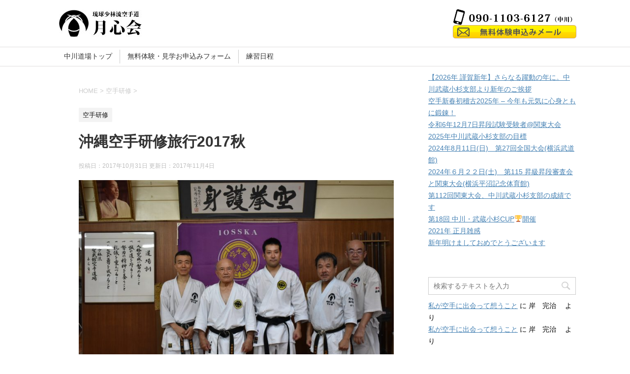

--- FILE ---
content_type: text/html; charset=UTF-8
request_url: https://karate-nakagawa.com/archives/326
body_size: 13472
content:
<!DOCTYPE html>
<!--[if lt IE 7]>
<html class="ie6" lang="ja"> <![endif]-->
<!--[if IE 7]>
<html class="i7" lang="ja"> <![endif]-->
<!--[if IE 8]>
<html class="ie" lang="ja"> <![endif]-->
<!--[if gt IE 8]><!-->
<html lang="ja">
	<!--<![endif]-->
	<head prefix="og: http://ogp.me/ns# fb: http://ogp.me/ns/fb# article: http://ogp.me/ns/article#">
		<meta charset="UTF-8" >
		<meta name="viewport" content="width=device-width,initial-scale=1.0,user-scalable=yes">
		<meta name="format-detection" content="telephone=no" >
		
		
		<link rel="alternate" type="application/rss+xml" title="あざみ野、武蔵小杉の空手・護身術｜月心会 中川道場 RSS Feed" href="https://karate-nakagawa.com/feed" />
		<link rel="pingback" href="https://karate-nakagawa.com/xmlrpc.php" >
		<!--[if lt IE 9]>
		<script src="http://css3-mediaqueries-js.googlecode.com/svn/trunk/css3-mediaqueries.js"></script>
		<script src="https://karate-nakagawa.com/wp-content/themes/stinger8/js/html5shiv.js"></script>
		<![endif]-->
				<title>沖縄空手研修旅行2017秋</title>
<meta name='robots' content='max-image-preview:large' />

<!-- All In One SEO Pack 3.6.2[990,1044] -->
<script type="application/ld+json" class="aioseop-schema">{"@context":"https://schema.org","@graph":[{"@type":"Organization","@id":"https://karate-nakagawa.com/#organization","url":"https://karate-nakagawa.com/","name":"あざみ野、武蔵小杉の空手・護身術｜月心会 中川道場","sameAs":[]},{"@type":"WebSite","@id":"https://karate-nakagawa.com/#website","url":"https://karate-nakagawa.com/","name":"あざみ野、武蔵小杉の空手・護身術｜月心会 中川道場","publisher":{"@id":"https://karate-nakagawa.com/#organization"}},{"@type":"WebPage","@id":"https://karate-nakagawa.com/archives/326#webpage","url":"https://karate-nakagawa.com/archives/326","inLanguage":"ja","name":"沖縄空手研修旅行2017秋","isPartOf":{"@id":"https://karate-nakagawa.com/#website"},"breadcrumb":{"@id":"https://karate-nakagawa.com/archives/326#breadcrumblist"},"image":{"@type":"ImageObject","@id":"https://karate-nakagawa.com/archives/326#primaryimage","url":"https://karate-nakagawa.com/wp-content/uploads/2017/07/C5B3FEA1-DADD-4137-B690-878DCEC6BEC5.jpeg","width":1620,"height":1080},"primaryImageOfPage":{"@id":"https://karate-nakagawa.com/archives/326#primaryimage"},"datePublished":"2017-10-31T10:34:24+09:00","dateModified":"2017-11-04T03:55:26+09:00"},{"@type":"Article","@id":"https://karate-nakagawa.com/archives/326#article","isPartOf":{"@id":"https://karate-nakagawa.com/archives/326#webpage"},"author":{"@id":"https://karate-nakagawa.com/archives/author/karate_editor#author"},"headline":"沖縄空手研修旅行2017秋","datePublished":"2017-10-31T10:34:24+09:00","dateModified":"2017-11-04T03:55:26+09:00","commentCount":0,"mainEntityOfPage":{"@id":"https://karate-nakagawa.com/archives/326#webpage"},"publisher":{"@id":"https://karate-nakagawa.com/#organization"},"articleSection":"空手研修","image":{"@type":"ImageObject","@id":"https://karate-nakagawa.com/archives/326#primaryimage","url":"https://karate-nakagawa.com/wp-content/uploads/2017/07/C5B3FEA1-DADD-4137-B690-878DCEC6BEC5.jpeg","width":1620,"height":1080}},{"@type":"Person","@id":"https://karate-nakagawa.com/archives/author/karate_editor#author","name":"karate_editor","sameAs":[],"image":{"@type":"ImageObject","@id":"https://karate-nakagawa.com/#personlogo","url":"https://secure.gravatar.com/avatar/0adbbbe48942251972f273c49b173376?s=96&d=mm&r=g","width":96,"height":96,"caption":"karate_editor"}},{"@type":"BreadcrumbList","@id":"https://karate-nakagawa.com/archives/326#breadcrumblist","itemListElement":[{"@type":"ListItem","position":1,"item":{"@type":"WebPage","@id":"https://karate-nakagawa.com/","url":"https://karate-nakagawa.com/","name":"あざみ野、武蔵小杉の空手・護身術｜月心会 中川道場"}},{"@type":"ListItem","position":2,"item":{"@type":"WebPage","@id":"https://karate-nakagawa.com/archives/326","url":"https://karate-nakagawa.com/archives/326","name":"沖縄空手研修旅行2017秋"}}]}]}</script>
<link rel="canonical" href="https://karate-nakagawa.com/archives/326" />
			<script type="text/javascript" >
				window.ga=window.ga||function(){(ga.q=ga.q||[]).push(arguments)};ga.l=+new Date;
				ga('create', 'UA-103186554-1', 'auto');
				// Plugins
				
				ga('send', 'pageview');
			</script>
			<script async src="https://www.google-analytics.com/analytics.js"></script>
			<!-- All In One SEO Pack -->
<link rel='dns-prefetch' href='//ajax.googleapis.com' />
<script type="text/javascript">
/* <![CDATA[ */
window._wpemojiSettings = {"baseUrl":"https:\/\/s.w.org\/images\/core\/emoji\/14.0.0\/72x72\/","ext":".png","svgUrl":"https:\/\/s.w.org\/images\/core\/emoji\/14.0.0\/svg\/","svgExt":".svg","source":{"concatemoji":"https:\/\/karate-nakagawa.com\/wp-includes\/js\/wp-emoji-release.min.js?ver=6.4.7"}};
/*! This file is auto-generated */
!function(i,n){var o,s,e;function c(e){try{var t={supportTests:e,timestamp:(new Date).valueOf()};sessionStorage.setItem(o,JSON.stringify(t))}catch(e){}}function p(e,t,n){e.clearRect(0,0,e.canvas.width,e.canvas.height),e.fillText(t,0,0);var t=new Uint32Array(e.getImageData(0,0,e.canvas.width,e.canvas.height).data),r=(e.clearRect(0,0,e.canvas.width,e.canvas.height),e.fillText(n,0,0),new Uint32Array(e.getImageData(0,0,e.canvas.width,e.canvas.height).data));return t.every(function(e,t){return e===r[t]})}function u(e,t,n){switch(t){case"flag":return n(e,"\ud83c\udff3\ufe0f\u200d\u26a7\ufe0f","\ud83c\udff3\ufe0f\u200b\u26a7\ufe0f")?!1:!n(e,"\ud83c\uddfa\ud83c\uddf3","\ud83c\uddfa\u200b\ud83c\uddf3")&&!n(e,"\ud83c\udff4\udb40\udc67\udb40\udc62\udb40\udc65\udb40\udc6e\udb40\udc67\udb40\udc7f","\ud83c\udff4\u200b\udb40\udc67\u200b\udb40\udc62\u200b\udb40\udc65\u200b\udb40\udc6e\u200b\udb40\udc67\u200b\udb40\udc7f");case"emoji":return!n(e,"\ud83e\udef1\ud83c\udffb\u200d\ud83e\udef2\ud83c\udfff","\ud83e\udef1\ud83c\udffb\u200b\ud83e\udef2\ud83c\udfff")}return!1}function f(e,t,n){var r="undefined"!=typeof WorkerGlobalScope&&self instanceof WorkerGlobalScope?new OffscreenCanvas(300,150):i.createElement("canvas"),a=r.getContext("2d",{willReadFrequently:!0}),o=(a.textBaseline="top",a.font="600 32px Arial",{});return e.forEach(function(e){o[e]=t(a,e,n)}),o}function t(e){var t=i.createElement("script");t.src=e,t.defer=!0,i.head.appendChild(t)}"undefined"!=typeof Promise&&(o="wpEmojiSettingsSupports",s=["flag","emoji"],n.supports={everything:!0,everythingExceptFlag:!0},e=new Promise(function(e){i.addEventListener("DOMContentLoaded",e,{once:!0})}),new Promise(function(t){var n=function(){try{var e=JSON.parse(sessionStorage.getItem(o));if("object"==typeof e&&"number"==typeof e.timestamp&&(new Date).valueOf()<e.timestamp+604800&&"object"==typeof e.supportTests)return e.supportTests}catch(e){}return null}();if(!n){if("undefined"!=typeof Worker&&"undefined"!=typeof OffscreenCanvas&&"undefined"!=typeof URL&&URL.createObjectURL&&"undefined"!=typeof Blob)try{var e="postMessage("+f.toString()+"("+[JSON.stringify(s),u.toString(),p.toString()].join(",")+"));",r=new Blob([e],{type:"text/javascript"}),a=new Worker(URL.createObjectURL(r),{name:"wpTestEmojiSupports"});return void(a.onmessage=function(e){c(n=e.data),a.terminate(),t(n)})}catch(e){}c(n=f(s,u,p))}t(n)}).then(function(e){for(var t in e)n.supports[t]=e[t],n.supports.everything=n.supports.everything&&n.supports[t],"flag"!==t&&(n.supports.everythingExceptFlag=n.supports.everythingExceptFlag&&n.supports[t]);n.supports.everythingExceptFlag=n.supports.everythingExceptFlag&&!n.supports.flag,n.DOMReady=!1,n.readyCallback=function(){n.DOMReady=!0}}).then(function(){return e}).then(function(){var e;n.supports.everything||(n.readyCallback(),(e=n.source||{}).concatemoji?t(e.concatemoji):e.wpemoji&&e.twemoji&&(t(e.twemoji),t(e.wpemoji)))}))}((window,document),window._wpemojiSettings);
/* ]]> */
</script>
<style id='wp-emoji-styles-inline-css' type='text/css'>

	img.wp-smiley, img.emoji {
		display: inline !important;
		border: none !important;
		box-shadow: none !important;
		height: 1em !important;
		width: 1em !important;
		margin: 0 0.07em !important;
		vertical-align: -0.1em !important;
		background: none !important;
		padding: 0 !important;
	}
</style>
<link rel='stylesheet' id='wp-block-library-css' href='https://karate-nakagawa.com/wp-includes/css/dist/block-library/style.min.css?ver=6.4.7' type='text/css' media='all' />
<style id='classic-theme-styles-inline-css' type='text/css'>
/*! This file is auto-generated */
.wp-block-button__link{color:#fff;background-color:#32373c;border-radius:9999px;box-shadow:none;text-decoration:none;padding:calc(.667em + 2px) calc(1.333em + 2px);font-size:1.125em}.wp-block-file__button{background:#32373c;color:#fff;text-decoration:none}
</style>
<style id='global-styles-inline-css' type='text/css'>
body{--wp--preset--color--black: #000000;--wp--preset--color--cyan-bluish-gray: #abb8c3;--wp--preset--color--white: #ffffff;--wp--preset--color--pale-pink: #f78da7;--wp--preset--color--vivid-red: #cf2e2e;--wp--preset--color--luminous-vivid-orange: #ff6900;--wp--preset--color--luminous-vivid-amber: #fcb900;--wp--preset--color--light-green-cyan: #7bdcb5;--wp--preset--color--vivid-green-cyan: #00d084;--wp--preset--color--pale-cyan-blue: #8ed1fc;--wp--preset--color--vivid-cyan-blue: #0693e3;--wp--preset--color--vivid-purple: #9b51e0;--wp--preset--gradient--vivid-cyan-blue-to-vivid-purple: linear-gradient(135deg,rgba(6,147,227,1) 0%,rgb(155,81,224) 100%);--wp--preset--gradient--light-green-cyan-to-vivid-green-cyan: linear-gradient(135deg,rgb(122,220,180) 0%,rgb(0,208,130) 100%);--wp--preset--gradient--luminous-vivid-amber-to-luminous-vivid-orange: linear-gradient(135deg,rgba(252,185,0,1) 0%,rgba(255,105,0,1) 100%);--wp--preset--gradient--luminous-vivid-orange-to-vivid-red: linear-gradient(135deg,rgba(255,105,0,1) 0%,rgb(207,46,46) 100%);--wp--preset--gradient--very-light-gray-to-cyan-bluish-gray: linear-gradient(135deg,rgb(238,238,238) 0%,rgb(169,184,195) 100%);--wp--preset--gradient--cool-to-warm-spectrum: linear-gradient(135deg,rgb(74,234,220) 0%,rgb(151,120,209) 20%,rgb(207,42,186) 40%,rgb(238,44,130) 60%,rgb(251,105,98) 80%,rgb(254,248,76) 100%);--wp--preset--gradient--blush-light-purple: linear-gradient(135deg,rgb(255,206,236) 0%,rgb(152,150,240) 100%);--wp--preset--gradient--blush-bordeaux: linear-gradient(135deg,rgb(254,205,165) 0%,rgb(254,45,45) 50%,rgb(107,0,62) 100%);--wp--preset--gradient--luminous-dusk: linear-gradient(135deg,rgb(255,203,112) 0%,rgb(199,81,192) 50%,rgb(65,88,208) 100%);--wp--preset--gradient--pale-ocean: linear-gradient(135deg,rgb(255,245,203) 0%,rgb(182,227,212) 50%,rgb(51,167,181) 100%);--wp--preset--gradient--electric-grass: linear-gradient(135deg,rgb(202,248,128) 0%,rgb(113,206,126) 100%);--wp--preset--gradient--midnight: linear-gradient(135deg,rgb(2,3,129) 0%,rgb(40,116,252) 100%);--wp--preset--font-size--small: 13px;--wp--preset--font-size--medium: 20px;--wp--preset--font-size--large: 36px;--wp--preset--font-size--x-large: 42px;--wp--preset--spacing--20: 0.44rem;--wp--preset--spacing--30: 0.67rem;--wp--preset--spacing--40: 1rem;--wp--preset--spacing--50: 1.5rem;--wp--preset--spacing--60: 2.25rem;--wp--preset--spacing--70: 3.38rem;--wp--preset--spacing--80: 5.06rem;--wp--preset--shadow--natural: 6px 6px 9px rgba(0, 0, 0, 0.2);--wp--preset--shadow--deep: 12px 12px 50px rgba(0, 0, 0, 0.4);--wp--preset--shadow--sharp: 6px 6px 0px rgba(0, 0, 0, 0.2);--wp--preset--shadow--outlined: 6px 6px 0px -3px rgba(255, 255, 255, 1), 6px 6px rgba(0, 0, 0, 1);--wp--preset--shadow--crisp: 6px 6px 0px rgba(0, 0, 0, 1);}:where(.is-layout-flex){gap: 0.5em;}:where(.is-layout-grid){gap: 0.5em;}body .is-layout-flow > .alignleft{float: left;margin-inline-start: 0;margin-inline-end: 2em;}body .is-layout-flow > .alignright{float: right;margin-inline-start: 2em;margin-inline-end: 0;}body .is-layout-flow > .aligncenter{margin-left: auto !important;margin-right: auto !important;}body .is-layout-constrained > .alignleft{float: left;margin-inline-start: 0;margin-inline-end: 2em;}body .is-layout-constrained > .alignright{float: right;margin-inline-start: 2em;margin-inline-end: 0;}body .is-layout-constrained > .aligncenter{margin-left: auto !important;margin-right: auto !important;}body .is-layout-constrained > :where(:not(.alignleft):not(.alignright):not(.alignfull)){max-width: var(--wp--style--global--content-size);margin-left: auto !important;margin-right: auto !important;}body .is-layout-constrained > .alignwide{max-width: var(--wp--style--global--wide-size);}body .is-layout-flex{display: flex;}body .is-layout-flex{flex-wrap: wrap;align-items: center;}body .is-layout-flex > *{margin: 0;}body .is-layout-grid{display: grid;}body .is-layout-grid > *{margin: 0;}:where(.wp-block-columns.is-layout-flex){gap: 2em;}:where(.wp-block-columns.is-layout-grid){gap: 2em;}:where(.wp-block-post-template.is-layout-flex){gap: 1.25em;}:where(.wp-block-post-template.is-layout-grid){gap: 1.25em;}.has-black-color{color: var(--wp--preset--color--black) !important;}.has-cyan-bluish-gray-color{color: var(--wp--preset--color--cyan-bluish-gray) !important;}.has-white-color{color: var(--wp--preset--color--white) !important;}.has-pale-pink-color{color: var(--wp--preset--color--pale-pink) !important;}.has-vivid-red-color{color: var(--wp--preset--color--vivid-red) !important;}.has-luminous-vivid-orange-color{color: var(--wp--preset--color--luminous-vivid-orange) !important;}.has-luminous-vivid-amber-color{color: var(--wp--preset--color--luminous-vivid-amber) !important;}.has-light-green-cyan-color{color: var(--wp--preset--color--light-green-cyan) !important;}.has-vivid-green-cyan-color{color: var(--wp--preset--color--vivid-green-cyan) !important;}.has-pale-cyan-blue-color{color: var(--wp--preset--color--pale-cyan-blue) !important;}.has-vivid-cyan-blue-color{color: var(--wp--preset--color--vivid-cyan-blue) !important;}.has-vivid-purple-color{color: var(--wp--preset--color--vivid-purple) !important;}.has-black-background-color{background-color: var(--wp--preset--color--black) !important;}.has-cyan-bluish-gray-background-color{background-color: var(--wp--preset--color--cyan-bluish-gray) !important;}.has-white-background-color{background-color: var(--wp--preset--color--white) !important;}.has-pale-pink-background-color{background-color: var(--wp--preset--color--pale-pink) !important;}.has-vivid-red-background-color{background-color: var(--wp--preset--color--vivid-red) !important;}.has-luminous-vivid-orange-background-color{background-color: var(--wp--preset--color--luminous-vivid-orange) !important;}.has-luminous-vivid-amber-background-color{background-color: var(--wp--preset--color--luminous-vivid-amber) !important;}.has-light-green-cyan-background-color{background-color: var(--wp--preset--color--light-green-cyan) !important;}.has-vivid-green-cyan-background-color{background-color: var(--wp--preset--color--vivid-green-cyan) !important;}.has-pale-cyan-blue-background-color{background-color: var(--wp--preset--color--pale-cyan-blue) !important;}.has-vivid-cyan-blue-background-color{background-color: var(--wp--preset--color--vivid-cyan-blue) !important;}.has-vivid-purple-background-color{background-color: var(--wp--preset--color--vivid-purple) !important;}.has-black-border-color{border-color: var(--wp--preset--color--black) !important;}.has-cyan-bluish-gray-border-color{border-color: var(--wp--preset--color--cyan-bluish-gray) !important;}.has-white-border-color{border-color: var(--wp--preset--color--white) !important;}.has-pale-pink-border-color{border-color: var(--wp--preset--color--pale-pink) !important;}.has-vivid-red-border-color{border-color: var(--wp--preset--color--vivid-red) !important;}.has-luminous-vivid-orange-border-color{border-color: var(--wp--preset--color--luminous-vivid-orange) !important;}.has-luminous-vivid-amber-border-color{border-color: var(--wp--preset--color--luminous-vivid-amber) !important;}.has-light-green-cyan-border-color{border-color: var(--wp--preset--color--light-green-cyan) !important;}.has-vivid-green-cyan-border-color{border-color: var(--wp--preset--color--vivid-green-cyan) !important;}.has-pale-cyan-blue-border-color{border-color: var(--wp--preset--color--pale-cyan-blue) !important;}.has-vivid-cyan-blue-border-color{border-color: var(--wp--preset--color--vivid-cyan-blue) !important;}.has-vivid-purple-border-color{border-color: var(--wp--preset--color--vivid-purple) !important;}.has-vivid-cyan-blue-to-vivid-purple-gradient-background{background: var(--wp--preset--gradient--vivid-cyan-blue-to-vivid-purple) !important;}.has-light-green-cyan-to-vivid-green-cyan-gradient-background{background: var(--wp--preset--gradient--light-green-cyan-to-vivid-green-cyan) !important;}.has-luminous-vivid-amber-to-luminous-vivid-orange-gradient-background{background: var(--wp--preset--gradient--luminous-vivid-amber-to-luminous-vivid-orange) !important;}.has-luminous-vivid-orange-to-vivid-red-gradient-background{background: var(--wp--preset--gradient--luminous-vivid-orange-to-vivid-red) !important;}.has-very-light-gray-to-cyan-bluish-gray-gradient-background{background: var(--wp--preset--gradient--very-light-gray-to-cyan-bluish-gray) !important;}.has-cool-to-warm-spectrum-gradient-background{background: var(--wp--preset--gradient--cool-to-warm-spectrum) !important;}.has-blush-light-purple-gradient-background{background: var(--wp--preset--gradient--blush-light-purple) !important;}.has-blush-bordeaux-gradient-background{background: var(--wp--preset--gradient--blush-bordeaux) !important;}.has-luminous-dusk-gradient-background{background: var(--wp--preset--gradient--luminous-dusk) !important;}.has-pale-ocean-gradient-background{background: var(--wp--preset--gradient--pale-ocean) !important;}.has-electric-grass-gradient-background{background: var(--wp--preset--gradient--electric-grass) !important;}.has-midnight-gradient-background{background: var(--wp--preset--gradient--midnight) !important;}.has-small-font-size{font-size: var(--wp--preset--font-size--small) !important;}.has-medium-font-size{font-size: var(--wp--preset--font-size--medium) !important;}.has-large-font-size{font-size: var(--wp--preset--font-size--large) !important;}.has-x-large-font-size{font-size: var(--wp--preset--font-size--x-large) !important;}
.wp-block-navigation a:where(:not(.wp-element-button)){color: inherit;}
:where(.wp-block-post-template.is-layout-flex){gap: 1.25em;}:where(.wp-block-post-template.is-layout-grid){gap: 1.25em;}
:where(.wp-block-columns.is-layout-flex){gap: 2em;}:where(.wp-block-columns.is-layout-grid){gap: 2em;}
.wp-block-pullquote{font-size: 1.5em;line-height: 1.6;}
</style>
<link rel='stylesheet' id='contact-form-7-css' href='https://karate-nakagawa.com/wp-content/plugins/contact-form-7/includes/css/styles.css?ver=5.2' type='text/css' media='all' />
<link rel='stylesheet' id='toc-screen-css' href='https://karate-nakagawa.com/wp-content/plugins/table-of-contents-plus/screen.min.css?ver=2002' type='text/css' media='all' />
<link rel='stylesheet' id='whats-new-style-css' href='https://karate-nakagawa.com/wp-content/plugins/whats-new-genarator/whats-new.css?ver=2.0.2' type='text/css' media='all' />
<link rel='stylesheet' id='normalize-css' href='https://karate-nakagawa.com/wp-content/themes/stinger8/css/normalize.css?ver=1.5.9' type='text/css' media='all' />
<link rel='stylesheet' id='font-awesome-css' href='https://karate-nakagawa.com/wp-content/themes/stinger8/css/fontawesome/css/font-awesome.min.css?ver=4.5.0' type='text/css' media='all' />
<link rel='stylesheet' id='style-css' href='https://karate-nakagawa.com/wp-content/themes/stinger8/style.css?ver=6.4.7' type='text/css' media='all' />
<link rel='stylesheet' id='tablepress-default-css' href='https://karate-nakagawa.com/wp-content/plugins/tablepress/css/default.min.css?ver=1.11' type='text/css' media='all' />
<script type="text/javascript" src="//ajax.googleapis.com/ajax/libs/jquery/1.11.3/jquery.min.js?ver=1.11.3" id="jquery-js"></script>
<link rel="https://api.w.org/" href="https://karate-nakagawa.com/wp-json/" /><link rel="alternate" type="application/json" href="https://karate-nakagawa.com/wp-json/wp/v2/posts/326" /><link rel='shortlink' href='https://karate-nakagawa.com/?p=326' />
<link rel="alternate" type="application/json+oembed" href="https://karate-nakagawa.com/wp-json/oembed/1.0/embed?url=https%3A%2F%2Fkarate-nakagawa.com%2Farchives%2F326" />
<link rel="alternate" type="text/xml+oembed" href="https://karate-nakagawa.com/wp-json/oembed/1.0/embed?url=https%3A%2F%2Fkarate-nakagawa.com%2Farchives%2F326&#038;format=xml" />
<style type="text/css">.recentcomments a{display:inline !important;padding:0 !important;margin:0 !important;}</style><style type="text/css" id="custom-background-css">
body.custom-background { background-color: #ffffff; }
</style>
	<link rel="icon" href="https://karate-nakagawa.com/wp-content/uploads/2017/08/cropped-logo-32x32.jpg" sizes="32x32" />
<link rel="icon" href="https://karate-nakagawa.com/wp-content/uploads/2017/08/cropped-logo-192x192.jpg" sizes="192x192" />
<link rel="apple-touch-icon" href="https://karate-nakagawa.com/wp-content/uploads/2017/08/cropped-logo-180x180.jpg" />
<meta name="msapplication-TileImage" content="https://karate-nakagawa.com/wp-content/uploads/2017/08/cropped-logo-270x270.jpg" />
		<style type="text/css" id="wp-custom-css">
			/*
ここに独自の CSS を追加することができます。

詳しくは上のヘルプアイコンをクリックしてください。
*/
h2 {
    background: #fffeac;
}

.pc{
display:block;
}

.sp{
display:none;
}
#headbox {
    padding: 10px;
    margin: 0 auto;
    text-align: left;
    max-width: 1040px;
    position: relative;
}

.header-right{
	width: 300px;
    position: absolute;
    right: -50px;
    top: 18px;
}

.header-bottom{
}

.sns {
display:none;
}

@media (max-width: 680px) {


.pc{
display:none;
}


.sp{
display:block;
}

.header-bottom {
    width: 100%;
    position: fixed;
    bottom: 0;
    left: 0;
    height: 12vh;
    padding: 3px 0;
    background: #fff;
    border-top: #ccc 1px solid;
	text-align: center;
}

.header-bottom a img{
	padding-bottom:4px;
}
}		</style>
			</head>
	<body class="post-template-default single single-post postid-326 single-format-standard custom-background" >
			<div id="st-ami">
				<div id="wrapper">
				<div id="wrapper-in">
					<header>
						<div id="headbox-bg">
							<div class="clearfix" id="headbox">
								<nav id="s-navi" class="pcnone">
	<dl class="acordion">
		<dt class="trigger">
			<p><span class="op"><i class="fa fa-bars"></i></span></p>
		</dt>

		<dd class="acordion_tree">
						<div class="menu"><ul>
<li class="page_item page-item-5"><a href="https://karate-nakagawa.com/">中川道場トップ</a></li>
<li class="page_item page-item-205"><a href="https://karate-nakagawa.com/205-2">無料体験・見学お申込みフォーム</a></li>
<li class="page_item page-item-149"><a href="https://karate-nakagawa.com/schedule">練習日程</a></li>
</ul></div>
			<div class="clear"></div>

		</dd>
	</dl>
</nav>
									<div id="header-l">
									<!-- ロゴ又はブログ名 -->
									<p class="sitename">
										<a href="https://karate-nakagawa.com/">
											<img src="https://karate-nakagawa.com/wp-content/uploads/2017/08/logo.jpg" alt="あざみ野、武蔵小杉の空手・護身術｜月心会 中川道場">
										</a>
									</p>
									<!-- ロゴ又はブログ名ここまで -->
									<!-- 右上ボタン -->
									<div class="header-right smanone">
										<a href="tel:09011036127"><img src="https://karate-nakagawa.com/wp-content/uploads/2017/08/tel_button.png"></a>
										<a href="https://karate-nakagawa.com/205-2"><img src="https://karate-nakagawa.com/wp-content/uploads/2017/08/mail_button.png"></a>
									</div>
									<div class="header-bottom pcnone">
										<a href="tel:09011036127"><img src="https://karate-nakagawa.com/wp-content/uploads/2017/08/tel_button.png"></a>
										<a href="https://karate-nakagawa.com/205-2"><img src="https://karate-nakagawa.com/wp-content/uploads/2017/08/mail_button.png"></a>
									</div>
									<!-- 右上ボタンここまで -->
									<!-- キャプション -->
																			<p class="descr">
																					</p>
																		</div><!-- /#header-l -->

							</div><!-- /#headbox-bg -->
						</div><!-- /#headbox clearfix -->

						<div id="gazou-wide">
							

																	<div id="st-menubox">
			<div id="st-menuwide">
				<nav class="menu"><ul>
<li class="page_item page-item-5"><a href="https://karate-nakagawa.com/">中川道場トップ</a></li>
<li class="page_item page-item-205"><a href="https://karate-nakagawa.com/205-2">無料体験・見学お申込みフォーム</a></li>
<li class="page_item page-item-149"><a href="https://karate-nakagawa.com/schedule">練習日程</a></li>
</ul></nav>
			</div>
		</div>
							</div>
						<!-- /gazou -->

					</header>
					<div id="content-w">
<div id="content" class="clearfix">
	<div id="contentInner">

		<div class="st-main">

			<!-- ぱんくず -->
			<section id="breadcrumb">
			<ol itemscope itemtype="http://schema.org/BreadcrumbList">
					 <li itemprop="itemListElement" itemscope
      itemtype="http://schema.org/ListItem"><a href="https://karate-nakagawa.com" itemprop="item"><span itemprop="name">HOME</span></a> > <meta itemprop="position" content="1" /></li>
									<li itemprop="itemListElement" itemscope
      itemtype="http://schema.org/ListItem"><a href="https://karate-nakagawa.com/archives/category/training" itemprop="item">
					<span itemprop="name">空手研修</span> </a> &gt;<meta itemprop="position" content="2" /></li> 
							</ol>
			</section>
			<!--/ ぱんくず -->

			<div id="post-326" class="st-post post-326 post type-post status-publish format-standard has-post-thumbnail hentry category-training">
				<article>
					<!--ループ開始 -->
										
										<p class="st-catgroup">
					<a href="https://karate-nakagawa.com/archives/category/training" title="View all posts in 空手研修" rel="category tag"><span class="catname st-catid5">空手研修</span></a>					</p>
									

					<h1 class="entry-title">沖縄空手研修旅行2017秋</h1>

					<div class="blogbox">
						<p><span class="kdate">
															投稿日：2017年10月31日								更新日：<time class="updated" datetime="2017-11-04T12:55:26+0900">2017年11月4日</time>
													</span></p>
					</div>

					<div class="mainbox">
							<div class="entry-content">
								<p><img fetchpriority="high" decoding="async" class="alignnone size-large wp-image-309" src="https://karate-nakagawa.com/wp-content/uploads/2017/07/C5B3FEA1-DADD-4137-B690-878DCEC6BEC5-1024x683.jpeg" alt="" width="700" height="467" srcset="https://karate-nakagawa.com/wp-content/uploads/2017/07/C5B3FEA1-DADD-4137-B690-878DCEC6BEC5-1024x683.jpeg 1024w, https://karate-nakagawa.com/wp-content/uploads/2017/07/C5B3FEA1-DADD-4137-B690-878DCEC6BEC5-300x200.jpeg 300w, https://karate-nakagawa.com/wp-content/uploads/2017/07/C5B3FEA1-DADD-4137-B690-878DCEC6BEC5-768x512.jpeg 768w, https://karate-nakagawa.com/wp-content/uploads/2017/07/C5B3FEA1-DADD-4137-B690-878DCEC6BEC5.jpeg 1620w" sizes="(max-width: 700px) 100vw, 700px" />2017年10／20日から24日まで沖縄へ空手の勉強のつもりで行ってきました。空手の基本技、古武道の妙技と短い期間でありながら沖縄空手の原点をほんの少し体感できたように思います。</p>
<p><img decoding="async" class="alignnone size-large wp-image-313" src="https://karate-nakagawa.com/wp-content/uploads/2017/07/0E7C5340-370C-432D-89C1-A5F1E4924D2B-1024x768.jpeg" alt="" width="700" height="525" srcset="https://karate-nakagawa.com/wp-content/uploads/2017/07/0E7C5340-370C-432D-89C1-A5F1E4924D2B-1024x768.jpeg 1024w, https://karate-nakagawa.com/wp-content/uploads/2017/07/0E7C5340-370C-432D-89C1-A5F1E4924D2B-300x225.jpeg 300w, https://karate-nakagawa.com/wp-content/uploads/2017/07/0E7C5340-370C-432D-89C1-A5F1E4924D2B-768x576.jpeg 768w, https://karate-nakagawa.com/wp-content/uploads/2017/07/0E7C5340-370C-432D-89C1-A5F1E4924D2B.jpeg 2048w" sizes="(max-width: 700px) 100vw, 700px" />いろいろ学びました。そして課題もたくさん増えました。でも来年も必ず</p>
<p>行くつもりです。</p>
<p><img decoding="async" class="alignnone size-large wp-image-310" src="https://karate-nakagawa.com/wp-content/uploads/2017/07/E2682DAD-4358-4D4A-A21B-BC5F4290F73D-1024x768.jpeg" alt="" width="700" height="525" srcset="https://karate-nakagawa.com/wp-content/uploads/2017/07/E2682DAD-4358-4D4A-A21B-BC5F4290F73D-1024x768.jpeg 1024w, https://karate-nakagawa.com/wp-content/uploads/2017/07/E2682DAD-4358-4D4A-A21B-BC5F4290F73D-300x225.jpeg 300w, https://karate-nakagawa.com/wp-content/uploads/2017/07/E2682DAD-4358-4D4A-A21B-BC5F4290F73D-768x576.jpeg 768w, https://karate-nakagawa.com/wp-content/uploads/2017/07/E2682DAD-4358-4D4A-A21B-BC5F4290F73D.jpeg 2048w" sizes="(max-width: 700px) 100vw, 700px" />背後の沖縄らしい建物は体験空手のできる道場です。</p>
<p><img loading="lazy" decoding="async" class="alignnone size-large wp-image-314" src="https://karate-nakagawa.com/wp-content/uploads/2017/07/172F879A-7EB9-4C24-A9D3-95F25A45301D-1024x768.jpeg" alt="" width="700" height="525" srcset="https://karate-nakagawa.com/wp-content/uploads/2017/07/172F879A-7EB9-4C24-A9D3-95F25A45301D-1024x768.jpeg 1024w, https://karate-nakagawa.com/wp-content/uploads/2017/07/172F879A-7EB9-4C24-A9D3-95F25A45301D-300x225.jpeg 300w, https://karate-nakagawa.com/wp-content/uploads/2017/07/172F879A-7EB9-4C24-A9D3-95F25A45301D-768x576.jpeg 768w, https://karate-nakagawa.com/wp-content/uploads/2017/07/172F879A-7EB9-4C24-A9D3-95F25A45301D.jpeg 2048w" sizes="(max-width: 700px) 100vw, 700px" /></p>
<p>上の写真は空手博物館の前で&#x1f44a;&#x1f3fc;です。キャン朝徳、本部サルーらと練習？</p>
<p>沖縄空手会館は3月に出来たばかりの県立の建物、大会会場、練習室、博物館、食堂もあり素晴らしい施設です。</p>
<p><img loading="lazy" decoding="async" class="alignnone size-large wp-image-315" src="https://karate-nakagawa.com/wp-content/uploads/2017/07/231EF588-87B1-4616-8F74-4B0C3E6F3F92-1024x768.jpeg" alt="" width="700" height="525" srcset="https://karate-nakagawa.com/wp-content/uploads/2017/07/231EF588-87B1-4616-8F74-4B0C3E6F3F92-1024x768.jpeg 1024w, https://karate-nakagawa.com/wp-content/uploads/2017/07/231EF588-87B1-4616-8F74-4B0C3E6F3F92-300x225.jpeg 300w, https://karate-nakagawa.com/wp-content/uploads/2017/07/231EF588-87B1-4616-8F74-4B0C3E6F3F92-768x576.jpeg 768w, https://karate-nakagawa.com/wp-content/uploads/2017/07/231EF588-87B1-4616-8F74-4B0C3E6F3F92.jpeg 2048w" sizes="(max-width: 700px) 100vw, 700px" />空手会館とても良いです。</p>
<div id="attachment_324" style="width: 710px" class="wp-caption alignnone"><img loading="lazy" decoding="async" aria-describedby="caption-attachment-324" class="size-large wp-image-324" src="https://karate-nakagawa.com/wp-content/uploads/2017/10/AF2A4F19-D46A-48EB-AFDE-238E2B2E5EF9-1024x683.jpeg" alt="" width="700" height="467" srcset="https://karate-nakagawa.com/wp-content/uploads/2017/10/AF2A4F19-D46A-48EB-AFDE-238E2B2E5EF9-1024x683.jpeg 1024w, https://karate-nakagawa.com/wp-content/uploads/2017/10/AF2A4F19-D46A-48EB-AFDE-238E2B2E5EF9-300x200.jpeg 300w, https://karate-nakagawa.com/wp-content/uploads/2017/10/AF2A4F19-D46A-48EB-AFDE-238E2B2E5EF9-768x512.jpeg 768w, https://karate-nakagawa.com/wp-content/uploads/2017/10/AF2A4F19-D46A-48EB-AFDE-238E2B2E5EF9.jpeg 1620w" sizes="(max-width: 700px) 100vw, 700px" /><p id="caption-attachment-324" class="wp-caption-text">やっぱり首里城は外せません。</p></div>
<p><img loading="lazy" decoding="async" class="alignnone size-large wp-image-312" src="https://karate-nakagawa.com/wp-content/uploads/2017/07/F3E51AE7-A2C3-427C-8452-B69B2D117C2C-1024x683.jpeg" alt="" width="700" height="467" srcset="https://karate-nakagawa.com/wp-content/uploads/2017/07/F3E51AE7-A2C3-427C-8452-B69B2D117C2C-1024x683.jpeg 1024w, https://karate-nakagawa.com/wp-content/uploads/2017/07/F3E51AE7-A2C3-427C-8452-B69B2D117C2C-300x200.jpeg 300w, https://karate-nakagawa.com/wp-content/uploads/2017/07/F3E51AE7-A2C3-427C-8452-B69B2D117C2C-768x512.jpeg 768w, https://karate-nakagawa.com/wp-content/uploads/2017/07/F3E51AE7-A2C3-427C-8452-B69B2D117C2C.jpeg 1620w" sizes="(max-width: 700px) 100vw, 700px" />どこでも空手の練習です&#x1f44a;&#x1f3fc;？</p>
<p><img loading="lazy" decoding="async" class="alignnone size-large wp-image-311" src="https://karate-nakagawa.com/wp-content/uploads/2017/07/9AC4A073-1F54-47B3-AB20-858FE982AC34-1024x768.jpeg" alt="" width="700" height="525" srcset="https://karate-nakagawa.com/wp-content/uploads/2017/07/9AC4A073-1F54-47B3-AB20-858FE982AC34-1024x768.jpeg 1024w, https://karate-nakagawa.com/wp-content/uploads/2017/07/9AC4A073-1F54-47B3-AB20-858FE982AC34-300x225.jpeg 300w, https://karate-nakagawa.com/wp-content/uploads/2017/07/9AC4A073-1F54-47B3-AB20-858FE982AC34-768x576.jpeg 768w, https://karate-nakagawa.com/wp-content/uploads/2017/07/9AC4A073-1F54-47B3-AB20-858FE982AC34.jpeg 2048w" sizes="(max-width: 700px) 100vw, 700px" />さすが沖縄の海は 美うら海 でした&#x1f44d;</p>
<p>美味しい食べ物、親切で正直な人々そして空手のふるさとを満喫しました。さあ、来年も沖縄へ&#x1f4aa;貯金しなければ。</p>
							</div>
						<div class="adbox">

				
	
							
	</div>
		
							
					</div><!-- .mainboxここまで -->
	
							<div class="sns">
	<ul class="clearfix">
		<!--ツイートボタン-->
		<li class="twitter"> 
		<a onclick="window.open('//twitter.com/intent/tweet?url=https%3A%2F%2Fkarate-nakagawa.com%2Farchives%2F326&text=%E6%B2%96%E7%B8%84%E7%A9%BA%E6%89%8B%E7%A0%94%E4%BF%AE%E6%97%85%E8%A1%8C2017%E7%A7%8B&tw_p=tweetbutton', '', 'width=500,height=450'); return false;"><i class="fa fa-twitter"></i><span class="snstext " >Twitter</span></a>
		</li>

		<!--Facebookボタン-->      
		<li class="facebook">
		<a href="//www.facebook.com/sharer.php?src=bm&u=https%3A%2F%2Fkarate-nakagawa.com%2Farchives%2F326&t=%E6%B2%96%E7%B8%84%E7%A9%BA%E6%89%8B%E7%A0%94%E4%BF%AE%E6%97%85%E8%A1%8C2017%E7%A7%8B" target="_blank"><i class="fa fa-facebook"></i><span class="snstext " >Facebook</span>
		</a>
		</li>

		<!--Google+1ボタン-->
		<li class="googleplus">
		<a href="https://plus.google.com/share?url=https%3A%2F%2Fkarate-nakagawa.com%2Farchives%2F326" target="_blank"><i class="fa fa-google-plus"></i><span class="snstext " >Google+</span></a>
		</li>

		<!--ポケットボタン-->      
		<li class="pocket">
		<a onclick="window.open('//getpocket.com/edit?url=https%3A%2F%2Fkarate-nakagawa.com%2Farchives%2F326&title=%E6%B2%96%E7%B8%84%E7%A9%BA%E6%89%8B%E7%A0%94%E4%BF%AE%E6%97%85%E8%A1%8C2017%E7%A7%8B', '', 'width=500,height=350'); return false;"><i class="fa fa-get-pocket"></i><span class="snstext " >Pocket</span></a></li>

		<!--はてブボタン-->  
		<li class="hatebu">       
			<a href="//b.hatena.ne.jp/entry/https://karate-nakagawa.com/archives/326" class="hatena-bookmark-button" data-hatena-bookmark-layout="simple" title="沖縄空手研修旅行2017秋"><span style="font-weight:bold" class="fa-hatena">B!</span><span class="snstext " >はてブ</span>
			</a><script type="text/javascript" src="//b.st-hatena.com/js/bookmark_button.js" charset="utf-8" async="async"></script>

		</li>

		<!--LINEボタン-->   
		<li class="line">
		<a href="//line.me/R/msg/text/?%E6%B2%96%E7%B8%84%E7%A9%BA%E6%89%8B%E7%A0%94%E4%BF%AE%E6%97%85%E8%A1%8C2017%E7%A7%8B%0Ahttps%3A%2F%2Fkarate-nakagawa.com%2Farchives%2F326" target="_blank"><i class="fa fa-comment" aria-hidden="true"></i><span class="snstext" >LINE</span></a>
		</li>     
	</ul>

	</div> 

						<p class="tagst">
							<i class="fa fa-folder-open-o" aria-hidden="true"></i>-<a href="https://karate-nakagawa.com/archives/category/training" rel="category tag">空手研修</a><br/>
													</p>

					<p>執筆者：<a href="https://karate-nakagawa.com/archives/author/karate_editor" title="karate_editor の投稿" rel="author">karate_editor</a></p>


										<!--ループ終了-->
			</article>

					<div class="st-aside">

						<hr class="hrcss" />
<div id="comments">
     	<div id="respond" class="comment-respond">
		<p id="st-reply-title" class="comment-reply-title">comment <small><a rel="nofollow" id="cancel-comment-reply-link" href="/archives/326#respond" style="display:none;">コメントをキャンセル</a></small></p><form action="https://karate-nakagawa.com/wp-comments-post.php" method="post" id="commentform" class="comment-form"><p class="comment-notes"><span id="email-notes">メールアドレスが公開されることはありません。</span> <span class="required-field-message"><span class="required">※</span> が付いている欄は必須項目です</span></p><p class="comment-form-comment"><label for="comment">コメント <span class="required">※</span></label> <textarea id="comment" name="comment" cols="45" rows="8" maxlength="65525" required="required"></textarea></p><p class="comment-form-author"><label for="author">名前 <span class="required">※</span></label> <input id="author" name="author" type="text" value="" size="30" maxlength="245" autocomplete="name" required="required" /></p>
<p class="comment-form-email"><label for="email">メール <span class="required">※</span></label> <input id="email" name="email" type="text" value="" size="30" maxlength="100" aria-describedby="email-notes" autocomplete="email" required="required" /></p>
<p class="comment-form-url"><label for="url">サイト</label> <input id="url" name="url" type="text" value="" size="30" maxlength="200" autocomplete="url" /></p>
<p class="comment-form-cookies-consent"><input id="wp-comment-cookies-consent" name="wp-comment-cookies-consent" type="checkbox" value="yes" /> <label for="wp-comment-cookies-consent">次回のコメントで使用するためブラウザーに自分の名前、メールアドレス、サイトを保存する。</label></p>
<p><img src="https://karate-nakagawa.com/wp-content/plugins/siteguard/really-simple-captcha/tmp/1190575148.png" alt="CAPTCHA"></p><p><label for="siteguard_captcha">上に表示された文字を入力してください。</label><br /><input type="text" name="siteguard_captcha" id="siteguard_captcha" class="input" value="" size="10" aria-required="true" /><input type="hidden" name="siteguard_captcha_prefix" id="siteguard_captcha_prefix" value="1190575148" /></p><p class="form-submit"><input name="submit" type="submit" id="submit" class="submit" value="コメントを送る" /> <input type='hidden' name='comment_post_ID' value='326' id='comment_post_ID' />
<input type='hidden' name='comment_parent' id='comment_parent' value='0' />
</p><p style="display: none;"><input type="hidden" id="ak_js" name="ak_js" value="95"/></p></form>	</div><!-- #respond -->
	</div>

<!-- END singer -->

						<!--関連記事-->
						<p class="point"><span class="point-in">関連記事</span></p>
<div class="kanren">
							<dl class="clearfix">
				<dt><a href="https://karate-nakagawa.com/archives/530">
													<img width="150" height="150" src="https://karate-nakagawa.com/wp-content/uploads/2018/10/8B8FD807-1A2C-452A-9AB7-199B7EBCC282-150x150.jpeg" class="attachment-thumbnail size-thumbnail wp-post-image" alt="" decoding="async" loading="lazy" srcset="https://karate-nakagawa.com/wp-content/uploads/2018/10/8B8FD807-1A2C-452A-9AB7-199B7EBCC282-150x150.jpeg 150w, https://karate-nakagawa.com/wp-content/uploads/2018/10/8B8FD807-1A2C-452A-9AB7-199B7EBCC282-100x100.jpeg 100w" sizes="(max-width: 150px) 100vw, 150px" />											</a></dt>
				<dd>
					<p class="kanren-t"><a href="https://karate-nakagawa.com/archives/530">
							今年も10月26日から沖縄空手旅行に行ってきました。						</a></p>

					<div class="smanone2">
						<p>2018年10月26日から30日まで今年も沖縄に空手の修行&#x1f94b;に行ってきました。 今回は新しいメンバー春山さん、松田さんと去年と同じ山中さん、羽鳥さん そして私の５名です。 4泊5日の中 &#8230; </p>
					</div>
				</dd>
			</dl>
				</div>
						<!--ページナビ-->
						<div class="p-navi clearfix">
							<dl>
																	<dt>PREV</dt>
									<dd>
										<a href="https://karate-nakagawa.com/archives/264">私が空手に出会って想うこと</a>
									</dd>
																									<dt>NEXT</dt>
									<dd>
										<a href="https://karate-nakagawa.com/archives/530">今年も10月26日から沖縄空手旅行に行ってきました。</a>
									</dd>
															</dl>
						</div>
					</div><!-- /st-aside -->

			</div>
			<!--/post-->

		</div><!-- /st-main -->
	</div>
	<!-- /#contentInner -->
	<div id="side">
	<div class="st-aside">

					<div class="side-topad">
				
		<div class="ad">
		<p style="display:none">最近の投稿</p>
		<ul>
											<li>
					<a href="https://karate-nakagawa.com/archives/1076">【2026年 謹賀新年】さらなる躍動の年に。中川武蔵小杉支部より新年のご挨拶</a>
									</li>
											<li>
					<a href="https://karate-nakagawa.com/archives/1055">空手新春初稽古2025年 &#8211; 今年も元気に心身ともに鍛錬！</a>
									</li>
											<li>
					<a href="https://karate-nakagawa.com/archives/1051">令和6年12月7日昇段試験受験者@関東大会</a>
									</li>
											<li>
					<a href="https://karate-nakagawa.com/archives/1044">2025年中川武蔵小杉支部の目標</a>
									</li>
											<li>
					<a href="https://karate-nakagawa.com/archives/1039">2024年8月11日(日)　第27回全国大会(横浜武道館)</a>
									</li>
											<li>
					<a href="https://karate-nakagawa.com/archives/1035">2024年６月２２日(土)　第115 昇級昇段審査会と関東大会(横浜平沼記念体育館)</a>
									</li>
											<li>
					<a href="https://karate-nakagawa.com/archives/991">第112回関東大会、中川武蔵小杉支部の成績です</a>
									</li>
											<li>
					<a href="https://karate-nakagawa.com/archives/944">第18回 中川・武蔵小杉CUP&#x1f3c6;開催</a>
									</li>
											<li>
					<a href="https://karate-nakagawa.com/archives/892">2021年 正月雑感</a>
									</li>
											<li>
					<a href="https://karate-nakagawa.com/archives/890">新年明けましておめでとうございます</a>
									</li>
					</ul>

		</div><div class="ad"><p style="display:none">中川道場のFacebook</p>			<div class="textwidget"><div id="fb-root"></div>
<p><script>(function(d, s, id) {
  var js, fjs = d.getElementsByTagName(s)[0];
  if (d.getElementById(id)) return;
  js = d.createElement(s); js.id = id;
  js.src = 'https://connect.facebook.net/ja_JP/sdk.js#xfbml=1&version=v3.1';
  fjs.parentNode.insertBefore(js, fjs);
}(document, 'script', 'facebook-jssdk'));</script></p>
<div class="fb-page" data-href="https://www.facebook.com/KarateNakagawa/" data-tabs="timeline" data-small-header="false" data-adapt-container-width="true" data-hide-cover="false" data-show-facepile="true">
<blockquote cite="https://www.facebook.com/KarateNakagawa/" class="fb-xfbml-parse-ignore"><p><a href="https://www.facebook.com/KarateNakagawa/">月心会　中川道場 / Karate Nakagawa</a></p></blockquote>
</div>
</div>
		</div><div class="ad"><div id="search">
	<form method="get" id="searchform" action="https://karate-nakagawa.com/">
		<label class="hidden" for="s">
					</label>
		<input type="text" placeholder="検索するテキストを入力" value="" name="s" id="s" />
		<input type="image" src="https://karate-nakagawa.com/wp-content/themes/stinger8/images/search.png" alt="検索" id="searchsubmit" />
	</form>
</div>
<!-- /stinger --> </div><div class="ad"><p style="display:none">最近のコメント</p><ul id="recentcomments"><li class="recentcomments"><a href="https://karate-nakagawa.com/archives/264#comment-3">私が空手に出会って想うこと</a> に <span class="comment-author-link">岸　完治　</span> より</li><li class="recentcomments"><a href="https://karate-nakagawa.com/archives/264#comment-2">私が空手に出会って想うこと</a> に <span class="comment-author-link">岸　完治　</span> より</li></ul></div><div class="ad"><p style="display:none">アーカイブ</p>
			<ul>
					<li><a href='https://karate-nakagawa.com/archives/date/2026/01'>2026年1月</a></li>
	<li><a href='https://karate-nakagawa.com/archives/date/2025/01'>2025年1月</a></li>
	<li><a href='https://karate-nakagawa.com/archives/date/2024/06'>2024年6月</a></li>
	<li><a href='https://karate-nakagawa.com/archives/date/2023/09'>2023年9月</a></li>
	<li><a href='https://karate-nakagawa.com/archives/date/2021/04'>2021年4月</a></li>
	<li><a href='https://karate-nakagawa.com/archives/date/2021/01'>2021年1月</a></li>
	<li><a href='https://karate-nakagawa.com/archives/date/2020/10'>2020年10月</a></li>
	<li><a href='https://karate-nakagawa.com/archives/date/2020/05'>2020年5月</a></li>
	<li><a href='https://karate-nakagawa.com/archives/date/2019/11'>2019年11月</a></li>
	<li><a href='https://karate-nakagawa.com/archives/date/2019/10'>2019年10月</a></li>
	<li><a href='https://karate-nakagawa.com/archives/date/2019/08'>2019年8月</a></li>
	<li><a href='https://karate-nakagawa.com/archives/date/2019/06'>2019年6月</a></li>
	<li><a href='https://karate-nakagawa.com/archives/date/2019/04'>2019年4月</a></li>
	<li><a href='https://karate-nakagawa.com/archives/date/2018/11'>2018年11月</a></li>
	<li><a href='https://karate-nakagawa.com/archives/date/2017/10'>2017年10月</a></li>
	<li><a href='https://karate-nakagawa.com/archives/date/2017/08'>2017年8月</a></li>
			</ul>

			</div><div class="ad"><p style="display:none">カテゴリー</p>
			<ul>
					<li class="cat-item cat-item-1"><a href="https://karate-nakagawa.com/archives/category/%e3%81%9d%e3%81%ae%e4%bb%96">その他</a>
</li>
	<li class="cat-item cat-item-3"><a href="https://karate-nakagawa.com/archives/category/game">大会情報</a>
</li>
	<li class="cat-item cat-item-2"><a href="https://karate-nakagawa.com/archives/category/practice">本日の練習</a>
</li>
	<li class="cat-item cat-item-6"><a href="https://karate-nakagawa.com/archives/category/team">空手の仲間たち</a>
</li>
	<li class="cat-item cat-item-4"><a href="https://karate-nakagawa.com/archives/category/mind">空手への思い</a>
</li>
	<li class="cat-item cat-item-5"><a href="https://karate-nakagawa.com/archives/category/training">空手研修</a>
</li>
			</ul>

			</div>			</div>
		
		<div class="kanren">
							<dl class="clearfix">
				<dt><a href="https://karate-nakagawa.com/archives/1076">
													<img src="https://karate-nakagawa.com/wp-content/themes/stinger8/images/no-img.png" alt="no image" title="no image" width="100" height="100" />
											</a></dt>
				<dd>
					<div class="blog_info">
						<p>2026/01/04</p>
					</div>
					<p class="kanren-t"><a href="https://karate-nakagawa.com/archives/1076">【2026年 謹賀新年】さらなる躍動の年に。中川武蔵小杉支部より新年のご挨拶</a></p>

					<div class="smanone2">
											</div>
				</dd>
			</dl>
					<dl class="clearfix">
				<dt><a href="https://karate-nakagawa.com/archives/1055">
													<img src="https://karate-nakagawa.com/wp-content/themes/stinger8/images/no-img.png" alt="no image" title="no image" width="100" height="100" />
											</a></dt>
				<dd>
					<div class="blog_info">
						<p>2025/01/26</p>
					</div>
					<p class="kanren-t"><a href="https://karate-nakagawa.com/archives/1055">空手新春初稽古2025年 &#8211; 今年も元気に心身ともに鍛錬！</a></p>

					<div class="smanone2">
											</div>
				</dd>
			</dl>
					<dl class="clearfix">
				<dt><a href="https://karate-nakagawa.com/archives/1051">
													<img src="https://karate-nakagawa.com/wp-content/themes/stinger8/images/no-img.png" alt="no image" title="no image" width="100" height="100" />
											</a></dt>
				<dd>
					<div class="blog_info">
						<p>2025/01/12</p>
					</div>
					<p class="kanren-t"><a href="https://karate-nakagawa.com/archives/1051">令和6年12月7日昇段試験受験者@関東大会</a></p>

					<div class="smanone2">
											</div>
				</dd>
			</dl>
					<dl class="clearfix">
				<dt><a href="https://karate-nakagawa.com/archives/1044">
													<img src="https://karate-nakagawa.com/wp-content/themes/stinger8/images/no-img.png" alt="no image" title="no image" width="100" height="100" />
											</a></dt>
				<dd>
					<div class="blog_info">
						<p>2025/01/12</p>
					</div>
					<p class="kanren-t"><a href="https://karate-nakagawa.com/archives/1044">2025年中川武蔵小杉支部の目標</a></p>

					<div class="smanone2">
											</div>
				</dd>
			</dl>
					<dl class="clearfix">
				<dt><a href="https://karate-nakagawa.com/archives/1039">
													<img src="https://karate-nakagawa.com/wp-content/themes/stinger8/images/no-img.png" alt="no image" title="no image" width="100" height="100" />
											</a></dt>
				<dd>
					<div class="blog_info">
						<p>2024/06/16</p>
					</div>
					<p class="kanren-t"><a href="https://karate-nakagawa.com/archives/1039">2024年8月11日(日)　第27回全国大会(横浜武道館)</a></p>

					<div class="smanone2">
											</div>
				</dd>
			</dl>
				</div>
				<!-- 追尾広告エリア -->
		<div id="scrollad">
					</div>
		<!-- 追尾広告エリアここまで -->
	</div>
</div>
<!-- /#side -->
</div>
<!--/#content -->
</div><!-- /contentw -->
<footer>
<div id="footer">
<div id="footer-in">
<div class="footermenust"><ul>
<li class="page_item page-item-5"><a href="https://karate-nakagawa.com/">中川道場トップ</a></li>
<li class="page_item page-item-205"><a href="https://karate-nakagawa.com/205-2">無料体験・見学お申込みフォーム</a></li>
<li class="page_item page-item-149"><a href="https://karate-nakagawa.com/schedule">練習日程</a></li>
</ul></div>
	<div class="footer-wbox clearfix">

		<div class="footer-c">
			<!-- フッターのメインコンテンツ -->
			<p class="footerlogo">
			<!-- ロゴ又はブログ名 -->
									<a href="https://karate-nakagawa.com/">
									あざみ野、武蔵小杉の空手・護身術｜月心会 中川道場									</a>
							</p>

			<p>
				<a href="https://karate-nakagawa.com/"></a>
			</p>
		</div>
	</div>

	<p class="copy">Copyright&copy;
		あざみ野、武蔵小杉の空手・護身術｜月心会 中川道場		,
		2026		All Rights Reserved.</p>

</div>
</div>
</footer>
</div>
<!-- /#wrapperin -->
</div>
<!-- /#wrapper -->
</div><!-- /#st-ami -->
<!-- ページトップへ戻る -->
	<div id="page-top"><a href="#wrapper" class="fa fa-angle-up"></a></div>
<!-- ページトップへ戻る　終わり -->
<script type="text/javascript" src="https://karate-nakagawa.com/wp-includes/js/comment-reply.min.js?ver=6.4.7" id="comment-reply-js" async="async" data-wp-strategy="async"></script>
<script type="text/javascript" id="contact-form-7-js-extra">
/* <![CDATA[ */
var wpcf7 = {"apiSettings":{"root":"https:\/\/karate-nakagawa.com\/wp-json\/contact-form-7\/v1","namespace":"contact-form-7\/v1"}};
/* ]]> */
</script>
<script type="text/javascript" src="https://karate-nakagawa.com/wp-content/plugins/contact-form-7/includes/js/scripts.js?ver=5.2" id="contact-form-7-js"></script>
<script type="text/javascript" id="toc-front-js-extra">
/* <![CDATA[ */
var tocplus = {"smooth_scroll":"1","visibility_show":"\u8868\u793a","visibility_hide":"\u975e\u8868\u793a","width":"Auto"};
/* ]]> */
</script>
<script type="text/javascript" src="https://karate-nakagawa.com/wp-content/plugins/table-of-contents-plus/front.min.js?ver=2002" id="toc-front-js"></script>
<script type="text/javascript" src="https://karate-nakagawa.com/wp-content/themes/stinger8/js/base.js?ver=6.4.7" id="base-js"></script>
<script type="text/javascript" src="https://karate-nakagawa.com/wp-content/themes/stinger8/js/scroll.js?ver=6.4.7" id="scroll-js"></script>
</body></html>


--- FILE ---
content_type: text/plain
request_url: https://www.google-analytics.com/j/collect?v=1&_v=j102&a=460397275&t=pageview&_s=1&dl=https%3A%2F%2Fkarate-nakagawa.com%2Farchives%2F326&ul=en-us%40posix&dt=%E6%B2%96%E7%B8%84%E7%A9%BA%E6%89%8B%E7%A0%94%E4%BF%AE%E6%97%85%E8%A1%8C2017%E7%A7%8B&sr=1280x720&vp=1280x720&_u=IEBAAEABAAAAACAAI~&jid=1155507111&gjid=1151099702&cid=1924288220.1768757004&tid=UA-103186554-1&_gid=74068419.1768757004&_r=1&_slc=1&z=777320436
body_size: -451
content:
2,cG-DSXDG0VNPW